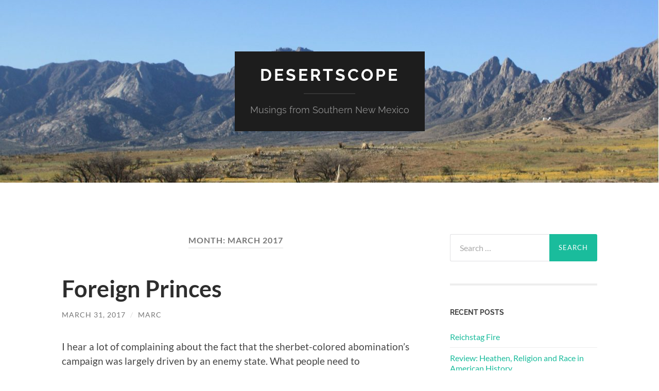

--- FILE ---
content_type: text/html; charset=UTF-8
request_url: https://blog.desertscope.com/wp/?m=201703
body_size: 7951
content:
<!DOCTYPE html>

<html lang="en-US">

	<head>

		<meta http-equiv="content-type" content="text/html" charset="UTF-8" />
		<meta name="viewport" content="width=device-width, initial-scale=1.0" >

		<link rel="profile" href="http://gmpg.org/xfn/11">

		<title>March 2017 &#8211; Desertscope</title>
<meta name='robots' content='max-image-preview:large' />
	<style>img:is([sizes="auto" i], [sizes^="auto," i]) { contain-intrinsic-size: 3000px 1500px }</style>
	<link rel="alternate" type="application/rss+xml" title="Desertscope &raquo; Feed" href="https://blog.desertscope.com/wp/?feed=rss2" />
<link rel="alternate" type="application/rss+xml" title="Desertscope &raquo; Comments Feed" href="https://blog.desertscope.com/wp/?feed=comments-rss2" />
<script type="text/javascript">
/* <![CDATA[ */
window._wpemojiSettings = {"baseUrl":"https:\/\/s.w.org\/images\/core\/emoji\/16.0.1\/72x72\/","ext":".png","svgUrl":"https:\/\/s.w.org\/images\/core\/emoji\/16.0.1\/svg\/","svgExt":".svg","source":{"concatemoji":"https:\/\/blog.desertscope.com\/wp\/wp-includes\/js\/wp-emoji-release.min.js?ver=6.8.3"}};
/*! This file is auto-generated */
!function(s,n){var o,i,e;function c(e){try{var t={supportTests:e,timestamp:(new Date).valueOf()};sessionStorage.setItem(o,JSON.stringify(t))}catch(e){}}function p(e,t,n){e.clearRect(0,0,e.canvas.width,e.canvas.height),e.fillText(t,0,0);var t=new Uint32Array(e.getImageData(0,0,e.canvas.width,e.canvas.height).data),a=(e.clearRect(0,0,e.canvas.width,e.canvas.height),e.fillText(n,0,0),new Uint32Array(e.getImageData(0,0,e.canvas.width,e.canvas.height).data));return t.every(function(e,t){return e===a[t]})}function u(e,t){e.clearRect(0,0,e.canvas.width,e.canvas.height),e.fillText(t,0,0);for(var n=e.getImageData(16,16,1,1),a=0;a<n.data.length;a++)if(0!==n.data[a])return!1;return!0}function f(e,t,n,a){switch(t){case"flag":return n(e,"\ud83c\udff3\ufe0f\u200d\u26a7\ufe0f","\ud83c\udff3\ufe0f\u200b\u26a7\ufe0f")?!1:!n(e,"\ud83c\udde8\ud83c\uddf6","\ud83c\udde8\u200b\ud83c\uddf6")&&!n(e,"\ud83c\udff4\udb40\udc67\udb40\udc62\udb40\udc65\udb40\udc6e\udb40\udc67\udb40\udc7f","\ud83c\udff4\u200b\udb40\udc67\u200b\udb40\udc62\u200b\udb40\udc65\u200b\udb40\udc6e\u200b\udb40\udc67\u200b\udb40\udc7f");case"emoji":return!a(e,"\ud83e\udedf")}return!1}function g(e,t,n,a){var r="undefined"!=typeof WorkerGlobalScope&&self instanceof WorkerGlobalScope?new OffscreenCanvas(300,150):s.createElement("canvas"),o=r.getContext("2d",{willReadFrequently:!0}),i=(o.textBaseline="top",o.font="600 32px Arial",{});return e.forEach(function(e){i[e]=t(o,e,n,a)}),i}function t(e){var t=s.createElement("script");t.src=e,t.defer=!0,s.head.appendChild(t)}"undefined"!=typeof Promise&&(o="wpEmojiSettingsSupports",i=["flag","emoji"],n.supports={everything:!0,everythingExceptFlag:!0},e=new Promise(function(e){s.addEventListener("DOMContentLoaded",e,{once:!0})}),new Promise(function(t){var n=function(){try{var e=JSON.parse(sessionStorage.getItem(o));if("object"==typeof e&&"number"==typeof e.timestamp&&(new Date).valueOf()<e.timestamp+604800&&"object"==typeof e.supportTests)return e.supportTests}catch(e){}return null}();if(!n){if("undefined"!=typeof Worker&&"undefined"!=typeof OffscreenCanvas&&"undefined"!=typeof URL&&URL.createObjectURL&&"undefined"!=typeof Blob)try{var e="postMessage("+g.toString()+"("+[JSON.stringify(i),f.toString(),p.toString(),u.toString()].join(",")+"));",a=new Blob([e],{type:"text/javascript"}),r=new Worker(URL.createObjectURL(a),{name:"wpTestEmojiSupports"});return void(r.onmessage=function(e){c(n=e.data),r.terminate(),t(n)})}catch(e){}c(n=g(i,f,p,u))}t(n)}).then(function(e){for(var t in e)n.supports[t]=e[t],n.supports.everything=n.supports.everything&&n.supports[t],"flag"!==t&&(n.supports.everythingExceptFlag=n.supports.everythingExceptFlag&&n.supports[t]);n.supports.everythingExceptFlag=n.supports.everythingExceptFlag&&!n.supports.flag,n.DOMReady=!1,n.readyCallback=function(){n.DOMReady=!0}}).then(function(){return e}).then(function(){var e;n.supports.everything||(n.readyCallback(),(e=n.source||{}).concatemoji?t(e.concatemoji):e.wpemoji&&e.twemoji&&(t(e.twemoji),t(e.wpemoji)))}))}((window,document),window._wpemojiSettings);
/* ]]> */
</script>
<style id='wp-emoji-styles-inline-css' type='text/css'>

	img.wp-smiley, img.emoji {
		display: inline !important;
		border: none !important;
		box-shadow: none !important;
		height: 1em !important;
		width: 1em !important;
		margin: 0 0.07em !important;
		vertical-align: -0.1em !important;
		background: none !important;
		padding: 0 !important;
	}
</style>
<link rel='stylesheet' id='wp-block-library-css' href='https://blog.desertscope.com/wp/wp-includes/css/dist/block-library/style.min.css?ver=6.8.3' type='text/css' media='all' />
<style id='classic-theme-styles-inline-css' type='text/css'>
/*! This file is auto-generated */
.wp-block-button__link{color:#fff;background-color:#32373c;border-radius:9999px;box-shadow:none;text-decoration:none;padding:calc(.667em + 2px) calc(1.333em + 2px);font-size:1.125em}.wp-block-file__button{background:#32373c;color:#fff;text-decoration:none}
</style>
<style id='global-styles-inline-css' type='text/css'>
:root{--wp--preset--aspect-ratio--square: 1;--wp--preset--aspect-ratio--4-3: 4/3;--wp--preset--aspect-ratio--3-4: 3/4;--wp--preset--aspect-ratio--3-2: 3/2;--wp--preset--aspect-ratio--2-3: 2/3;--wp--preset--aspect-ratio--16-9: 16/9;--wp--preset--aspect-ratio--9-16: 9/16;--wp--preset--color--black: #000000;--wp--preset--color--cyan-bluish-gray: #abb8c3;--wp--preset--color--white: #fff;--wp--preset--color--pale-pink: #f78da7;--wp--preset--color--vivid-red: #cf2e2e;--wp--preset--color--luminous-vivid-orange: #ff6900;--wp--preset--color--luminous-vivid-amber: #fcb900;--wp--preset--color--light-green-cyan: #7bdcb5;--wp--preset--color--vivid-green-cyan: #00d084;--wp--preset--color--pale-cyan-blue: #8ed1fc;--wp--preset--color--vivid-cyan-blue: #0693e3;--wp--preset--color--vivid-purple: #9b51e0;--wp--preset--color--accent: #1abc9c;--wp--preset--color--dark-gray: #444;--wp--preset--color--medium-gray: #666;--wp--preset--color--light-gray: #888;--wp--preset--gradient--vivid-cyan-blue-to-vivid-purple: linear-gradient(135deg,rgba(6,147,227,1) 0%,rgb(155,81,224) 100%);--wp--preset--gradient--light-green-cyan-to-vivid-green-cyan: linear-gradient(135deg,rgb(122,220,180) 0%,rgb(0,208,130) 100%);--wp--preset--gradient--luminous-vivid-amber-to-luminous-vivid-orange: linear-gradient(135deg,rgba(252,185,0,1) 0%,rgba(255,105,0,1) 100%);--wp--preset--gradient--luminous-vivid-orange-to-vivid-red: linear-gradient(135deg,rgba(255,105,0,1) 0%,rgb(207,46,46) 100%);--wp--preset--gradient--very-light-gray-to-cyan-bluish-gray: linear-gradient(135deg,rgb(238,238,238) 0%,rgb(169,184,195) 100%);--wp--preset--gradient--cool-to-warm-spectrum: linear-gradient(135deg,rgb(74,234,220) 0%,rgb(151,120,209) 20%,rgb(207,42,186) 40%,rgb(238,44,130) 60%,rgb(251,105,98) 80%,rgb(254,248,76) 100%);--wp--preset--gradient--blush-light-purple: linear-gradient(135deg,rgb(255,206,236) 0%,rgb(152,150,240) 100%);--wp--preset--gradient--blush-bordeaux: linear-gradient(135deg,rgb(254,205,165) 0%,rgb(254,45,45) 50%,rgb(107,0,62) 100%);--wp--preset--gradient--luminous-dusk: linear-gradient(135deg,rgb(255,203,112) 0%,rgb(199,81,192) 50%,rgb(65,88,208) 100%);--wp--preset--gradient--pale-ocean: linear-gradient(135deg,rgb(255,245,203) 0%,rgb(182,227,212) 50%,rgb(51,167,181) 100%);--wp--preset--gradient--electric-grass: linear-gradient(135deg,rgb(202,248,128) 0%,rgb(113,206,126) 100%);--wp--preset--gradient--midnight: linear-gradient(135deg,rgb(2,3,129) 0%,rgb(40,116,252) 100%);--wp--preset--font-size--small: 16px;--wp--preset--font-size--medium: 20px;--wp--preset--font-size--large: 24px;--wp--preset--font-size--x-large: 42px;--wp--preset--font-size--regular: 19px;--wp--preset--font-size--larger: 32px;--wp--preset--spacing--20: 0.44rem;--wp--preset--spacing--30: 0.67rem;--wp--preset--spacing--40: 1rem;--wp--preset--spacing--50: 1.5rem;--wp--preset--spacing--60: 2.25rem;--wp--preset--spacing--70: 3.38rem;--wp--preset--spacing--80: 5.06rem;--wp--preset--shadow--natural: 6px 6px 9px rgba(0, 0, 0, 0.2);--wp--preset--shadow--deep: 12px 12px 50px rgba(0, 0, 0, 0.4);--wp--preset--shadow--sharp: 6px 6px 0px rgba(0, 0, 0, 0.2);--wp--preset--shadow--outlined: 6px 6px 0px -3px rgba(255, 255, 255, 1), 6px 6px rgba(0, 0, 0, 1);--wp--preset--shadow--crisp: 6px 6px 0px rgba(0, 0, 0, 1);}:where(.is-layout-flex){gap: 0.5em;}:where(.is-layout-grid){gap: 0.5em;}body .is-layout-flex{display: flex;}.is-layout-flex{flex-wrap: wrap;align-items: center;}.is-layout-flex > :is(*, div){margin: 0;}body .is-layout-grid{display: grid;}.is-layout-grid > :is(*, div){margin: 0;}:where(.wp-block-columns.is-layout-flex){gap: 2em;}:where(.wp-block-columns.is-layout-grid){gap: 2em;}:where(.wp-block-post-template.is-layout-flex){gap: 1.25em;}:where(.wp-block-post-template.is-layout-grid){gap: 1.25em;}.has-black-color{color: var(--wp--preset--color--black) !important;}.has-cyan-bluish-gray-color{color: var(--wp--preset--color--cyan-bluish-gray) !important;}.has-white-color{color: var(--wp--preset--color--white) !important;}.has-pale-pink-color{color: var(--wp--preset--color--pale-pink) !important;}.has-vivid-red-color{color: var(--wp--preset--color--vivid-red) !important;}.has-luminous-vivid-orange-color{color: var(--wp--preset--color--luminous-vivid-orange) !important;}.has-luminous-vivid-amber-color{color: var(--wp--preset--color--luminous-vivid-amber) !important;}.has-light-green-cyan-color{color: var(--wp--preset--color--light-green-cyan) !important;}.has-vivid-green-cyan-color{color: var(--wp--preset--color--vivid-green-cyan) !important;}.has-pale-cyan-blue-color{color: var(--wp--preset--color--pale-cyan-blue) !important;}.has-vivid-cyan-blue-color{color: var(--wp--preset--color--vivid-cyan-blue) !important;}.has-vivid-purple-color{color: var(--wp--preset--color--vivid-purple) !important;}.has-black-background-color{background-color: var(--wp--preset--color--black) !important;}.has-cyan-bluish-gray-background-color{background-color: var(--wp--preset--color--cyan-bluish-gray) !important;}.has-white-background-color{background-color: var(--wp--preset--color--white) !important;}.has-pale-pink-background-color{background-color: var(--wp--preset--color--pale-pink) !important;}.has-vivid-red-background-color{background-color: var(--wp--preset--color--vivid-red) !important;}.has-luminous-vivid-orange-background-color{background-color: var(--wp--preset--color--luminous-vivid-orange) !important;}.has-luminous-vivid-amber-background-color{background-color: var(--wp--preset--color--luminous-vivid-amber) !important;}.has-light-green-cyan-background-color{background-color: var(--wp--preset--color--light-green-cyan) !important;}.has-vivid-green-cyan-background-color{background-color: var(--wp--preset--color--vivid-green-cyan) !important;}.has-pale-cyan-blue-background-color{background-color: var(--wp--preset--color--pale-cyan-blue) !important;}.has-vivid-cyan-blue-background-color{background-color: var(--wp--preset--color--vivid-cyan-blue) !important;}.has-vivid-purple-background-color{background-color: var(--wp--preset--color--vivid-purple) !important;}.has-black-border-color{border-color: var(--wp--preset--color--black) !important;}.has-cyan-bluish-gray-border-color{border-color: var(--wp--preset--color--cyan-bluish-gray) !important;}.has-white-border-color{border-color: var(--wp--preset--color--white) !important;}.has-pale-pink-border-color{border-color: var(--wp--preset--color--pale-pink) !important;}.has-vivid-red-border-color{border-color: var(--wp--preset--color--vivid-red) !important;}.has-luminous-vivid-orange-border-color{border-color: var(--wp--preset--color--luminous-vivid-orange) !important;}.has-luminous-vivid-amber-border-color{border-color: var(--wp--preset--color--luminous-vivid-amber) !important;}.has-light-green-cyan-border-color{border-color: var(--wp--preset--color--light-green-cyan) !important;}.has-vivid-green-cyan-border-color{border-color: var(--wp--preset--color--vivid-green-cyan) !important;}.has-pale-cyan-blue-border-color{border-color: var(--wp--preset--color--pale-cyan-blue) !important;}.has-vivid-cyan-blue-border-color{border-color: var(--wp--preset--color--vivid-cyan-blue) !important;}.has-vivid-purple-border-color{border-color: var(--wp--preset--color--vivid-purple) !important;}.has-vivid-cyan-blue-to-vivid-purple-gradient-background{background: var(--wp--preset--gradient--vivid-cyan-blue-to-vivid-purple) !important;}.has-light-green-cyan-to-vivid-green-cyan-gradient-background{background: var(--wp--preset--gradient--light-green-cyan-to-vivid-green-cyan) !important;}.has-luminous-vivid-amber-to-luminous-vivid-orange-gradient-background{background: var(--wp--preset--gradient--luminous-vivid-amber-to-luminous-vivid-orange) !important;}.has-luminous-vivid-orange-to-vivid-red-gradient-background{background: var(--wp--preset--gradient--luminous-vivid-orange-to-vivid-red) !important;}.has-very-light-gray-to-cyan-bluish-gray-gradient-background{background: var(--wp--preset--gradient--very-light-gray-to-cyan-bluish-gray) !important;}.has-cool-to-warm-spectrum-gradient-background{background: var(--wp--preset--gradient--cool-to-warm-spectrum) !important;}.has-blush-light-purple-gradient-background{background: var(--wp--preset--gradient--blush-light-purple) !important;}.has-blush-bordeaux-gradient-background{background: var(--wp--preset--gradient--blush-bordeaux) !important;}.has-luminous-dusk-gradient-background{background: var(--wp--preset--gradient--luminous-dusk) !important;}.has-pale-ocean-gradient-background{background: var(--wp--preset--gradient--pale-ocean) !important;}.has-electric-grass-gradient-background{background: var(--wp--preset--gradient--electric-grass) !important;}.has-midnight-gradient-background{background: var(--wp--preset--gradient--midnight) !important;}.has-small-font-size{font-size: var(--wp--preset--font-size--small) !important;}.has-medium-font-size{font-size: var(--wp--preset--font-size--medium) !important;}.has-large-font-size{font-size: var(--wp--preset--font-size--large) !important;}.has-x-large-font-size{font-size: var(--wp--preset--font-size--x-large) !important;}
:where(.wp-block-post-template.is-layout-flex){gap: 1.25em;}:where(.wp-block-post-template.is-layout-grid){gap: 1.25em;}
:where(.wp-block-columns.is-layout-flex){gap: 2em;}:where(.wp-block-columns.is-layout-grid){gap: 2em;}
:root :where(.wp-block-pullquote){font-size: 1.5em;line-height: 1.6;}
</style>
<link rel='stylesheet' id='hemingway_googleFonts-css' href='https://blog.desertscope.com/wp/wp-content/themes/hemingway/assets/css/fonts.css' type='text/css' media='all' />
<link rel='stylesheet' id='hemingway_style-css' href='https://blog.desertscope.com/wp/wp-content/themes/hemingway/style.css?ver=2.3.2' type='text/css' media='all' />
<script type="text/javascript" src="https://blog.desertscope.com/wp/wp-includes/js/jquery/jquery.min.js?ver=3.7.1" id="jquery-core-js"></script>
<script type="text/javascript" src="https://blog.desertscope.com/wp/wp-includes/js/jquery/jquery-migrate.min.js?ver=3.4.1" id="jquery-migrate-js"></script>
<link rel="https://api.w.org/" href="https://blog.desertscope.com/wp/index.php?rest_route=/" /><link rel="EditURI" type="application/rsd+xml" title="RSD" href="https://blog.desertscope.com/wp/xmlrpc.php?rsd" />
<meta name="generator" content="WordPress 6.8.3" />
<style type="text/css">.recentcomments a{display:inline !important;padding:0 !important;margin:0 !important;}</style><link rel="icon" href="https://blog.desertscope.com/wp/wp-content/uploads/2020/03/cropped-DS_image_RY-32x32.png" sizes="32x32" />
<link rel="icon" href="https://blog.desertscope.com/wp/wp-content/uploads/2020/03/cropped-DS_image_RY-192x192.png" sizes="192x192" />
<link rel="apple-touch-icon" href="https://blog.desertscope.com/wp/wp-content/uploads/2020/03/cropped-DS_image_RY-180x180.png" />
<meta name="msapplication-TileImage" content="https://blog.desertscope.com/wp/wp-content/uploads/2020/03/cropped-DS_image_RY-270x270.png" />

	</head>
	
	<body class="archive date wp-theme-hemingway">

		
		<a class="skip-link button" href="#site-content">Skip to the content</a>
	
		<div class="big-wrapper">
	
			<div class="header-cover section bg-dark-light no-padding">

						
				<div class="header section" style="background-image: url( https://blog.desertscope.com/wp/wp-content/uploads/2023/04/cropped-desertscope_header-scaled-1.jpg );">
							
					<div class="header-inner section-inner">
					
											
							<div class="blog-info">
							
																	<div class="blog-title">
										<a href="https://blog.desertscope.com/wp" rel="home">Desertscope</a>
									</div>
																
																	<p class="blog-description">Musings from Southern New Mexico</p>
															
							</div><!-- .blog-info -->
							
															
					</div><!-- .header-inner -->
								
				</div><!-- .header -->
			
			</div><!-- .bg-dark -->
			
			<div class="navigation section no-padding bg-dark">
			
				<div class="navigation-inner section-inner group">
				
					<div class="toggle-container section-inner hidden">
			
						<button type="button" class="nav-toggle toggle">
							<div class="bar"></div>
							<div class="bar"></div>
							<div class="bar"></div>
							<span class="screen-reader-text">Toggle mobile menu</span>
						</button>
						
						<button type="button" class="search-toggle toggle">
							<div class="metal"></div>
							<div class="glass"></div>
							<div class="handle"></div>
							<span class="screen-reader-text">Toggle search field</span>
						</button>
											
					</div><!-- .toggle-container -->
					
					<div class="blog-search hidden">
						<form role="search" method="get" class="search-form" action="https://blog.desertscope.com/wp/">
				<label>
					<span class="screen-reader-text">Search for:</span>
					<input type="search" class="search-field" placeholder="Search &hellip;" value="" name="s" />
				</label>
				<input type="submit" class="search-submit" value="Search" />
			</form>					</div><!-- .blog-search -->
				
					<ul class="blog-menu">
											 </ul><!-- .blog-menu -->
					 
					 <ul class="mobile-menu">
					
												
					 </ul><!-- .mobile-menu -->
				 
				</div><!-- .navigation-inner -->
				
			</div><!-- .navigation -->
<main class="wrapper section-inner group" id="site-content">

	<div class="content left">
		
		<div class="posts">

			
				<header class="archive-header">

											<h1 class="archive-title">Month: <span>March 2017</span></h1>
					
										
				</header><!-- .archive-header -->

				<article id="post-1258" class="post-1258 post type-post status-publish format-standard hentry category-uncategorized tag-politics post-preview">

	<div class="post-header">

		
					
				<h2 class="post-title entry-title">
											<a href="https://blog.desertscope.com/wp/?p=1258" rel="bookmark">Foreign Princes</a>
									</h2>

							
			<div class="post-meta">
			
				<span class="post-date"><a href="https://blog.desertscope.com/wp/?p=1258">March 31, 2017</a></span>
				
				<span class="date-sep"> / </span>
					
				<span class="post-author"><a href="https://blog.desertscope.com/wp/?author=1" title="Posts by marc" rel="author">marc</a></span>

								
														
			</div><!-- .post-meta -->

					
	</div><!-- .post-header -->
																					
	<div class="post-content entry-content">
	
		<p>I hear a lot of complaining about the fact that the sherbet-colored abomination&#8217;s campaign was largely driven by an enemy state. What people need to understand is that the enemy states purchasing offices for puppets is the <i>only</i> logical conclusion of the Roberts Court&#8217;s <i>Citizens United</i> decision.</p>
<p>Many Revolution-period Americans were born in Europe. There is a single reason the U.S. Constitution expressly restricts the office of President to &#8220;natural born citizens.&#8221; That was to prevent European powers from installing foreign princes to the U.S. Presidency. The laws put in place to limit the power to purchase political offices have been winnowed away since World War II. Once the Roberts Court declared the <i>de facto</i> sale of political offices &#8220;Constitutional,&#8221; all that was needed was a &#8220;natural born citizen&#8221; who intensely hated this country, was at least a C-list celebrity, and could be made popular in white supremacist circles.</p>
<p>The only obstacle to this plan is a Republican who places the country ahead of his party.</p>
<p>But Ronald Reagan made loyalty to the nation, the Constitution, and one&#8217;s personal ethics secondary with his so-called 11th Commandment, &#8220;Thou shalt not speak ill of any fellow Republican.&#8221;</p>
<p>In order to follow this, one must condone child molestation, bribery (though, again, the Roberts Court declared this legal for the foreseeable future), and even treason.</p>
<p>Putin&#8217;s installation of that tangerine nightmare was perfectly legal according to the Roberts Court. And any Republican is effectively muzzled by the &#8220;party above country&#8221; policy instituted by Reagan.</p>
							
	</div><!-- .post-content -->
				
	
</article><!-- .post -->
		</div><!-- .posts -->
		
					
	</div><!-- .content.left -->
		
	
	<div class="sidebar right" role="complementary">
		<div id="search-2" class="widget widget_search"><div class="widget-content"><form role="search" method="get" class="search-form" action="https://blog.desertscope.com/wp/">
				<label>
					<span class="screen-reader-text">Search for:</span>
					<input type="search" class="search-field" placeholder="Search &hellip;" value="" name="s" />
				</label>
				<input type="submit" class="search-submit" value="Search" />
			</form></div></div>
		<div id="recent-posts-2" class="widget widget_recent_entries"><div class="widget-content">
		<h3 class="widget-title">Recent Posts</h3>
		<ul>
											<li>
					<a href="https://blog.desertscope.com/wp/?p=1491">Reichstag Fire</a>
									</li>
											<li>
					<a href="https://blog.desertscope.com/wp/?p=1486">Review: Heathen, Religion and Race in American History</a>
									</li>
											<li>
					<a href="https://blog.desertscope.com/wp/?p=1483">Alleged Child Molester Matt Gaetz and Underaged Sex Parties</a>
									</li>
											<li>
					<a href="https://blog.desertscope.com/wp/?p=1480">We Live in Unusual Times</a>
									</li>
											<li>
					<a href="https://blog.desertscope.com/wp/?p=1477">Nothing Much.</a>
									</li>
					</ul>

		</div></div><div id="recent-comments-2" class="widget widget_recent_comments"><div class="widget-content"><h3 class="widget-title">Recent Comments</h3><ul id="recentcomments"><li class="recentcomments"><span class="comment-author-link"><a href="http://blog.desertscope.com/wp" class="url" rel="ugc">marc</a></span> on <a href="https://blog.desertscope.com/wp/?p=1439#comment-5305">The World is Slightly Less Evil Today</a></li><li class="recentcomments"><span class="comment-author-link"><a href="http://blog.desertscope.com/wp" class="url" rel="ugc">marc</a></span> on <a href="https://blog.desertscope.com/wp/?p=1039#comment-1044">Bundy Ranch</a></li><li class="recentcomments"><span class="comment-author-link">Gilberto</span> on <a href="https://blog.desertscope.com/wp/?p=1005#comment-886">Slap Fights</a></li><li class="recentcomments"><span class="comment-author-link">Gilberto</span> on <a href="https://blog.desertscope.com/wp/?p=1005#comment-885">Slap Fights</a></li><li class="recentcomments"><span class="comment-author-link"><a href="http://jwheeler59@wordpress.com" class="url" rel="ugc external nofollow">Jim Wheeler</a></span> on <a href="https://blog.desertscope.com/wp/?p=954#comment-739">A Tantrum Costing Americans Many Millions</a></li></ul></div></div><div id="linkcat-2" class="widget widget_links"><div class="widget-content"><h3 class="widget-title">Blogroll</h3>
	<ul class='xoxo blogroll'>
<li><a href="http://alicublog.blogspot.com">alicublog</a></li>
<li><a href="http://balloon-juice.com">Balloon Juice</a></li>
<li><a href="http://www.esquire.com/blogs/politics">Charles Pierce</a></li>
<li><a href="https://www.worldometers.info/coronavirus/country/us/" title="Historic tracking of coronavirus COVID-19">Coronavirus (worldinfo)</a></li>
<li><a href="https://gisanddata.maps.arcgis.com/apps/opsdashboard/index.html#/bda7594740fd40299423467b48e9ecf6" title="Update on COVID-19 Infection Rate">COVID-19 (Johns Hopkins)</a></li>
<li><a href="http://www.cracked.com">Cracked</a></li>
<li><a href="http://eschatonblog.com">Eschaton</a></li>
<li><a href="http://lawyersgunsmoneyblog.com">Lawyers, Guns, and Money</a></li>
<li><a href="http://littlegreenfootballs.com">Little Green Footballs</a></li>
<li><a href="http://freethoughtblogs.com/pharyngula/">Pharyngula</a></li>
<li><a href="http://www.rawstory.com/">Raw Story</a></li>
<li><a href="http://talkingpointsmemo.com">Talking Points Memo</a></li>
<li><a href="http://anexerciseinfutility.blogspot.com/">TommyKey</a></li>
<li><a href="http://xkcd.com/">xkcd</a></li>

	</ul>
</div></div>
<div id="linkcat-16" class="widget widget_links"><div class="widget-content"><h3 class="widget-title">Dead links</h3>
	<ul class='xoxo blogroll'>
<li><a href="https://gisanddata.maps.arcgis.com/apps/opsdashboard/index.html#/bda7594740fd40299423467b48e9ecf6" title="Update on COVID-19 Infection Rate">COVID-19 (Johns Hopkins)</a></li>

	</ul>
</div></div>
<div id="categories-2" class="widget widget_categories"><div class="widget-content"><h3 class="widget-title">Categories</h3>
			<ul>
					<li class="cat-item cat-item-14"><a href="https://blog.desertscope.com/wp/?cat=14">crackpots</a>
</li>
	<li class="cat-item cat-item-15"><a href="https://blog.desertscope.com/wp/?cat=15">economics</a>
</li>
	<li class="cat-item cat-item-13"><a href="https://blog.desertscope.com/wp/?cat=13">geography</a>
</li>
	<li class="cat-item cat-item-12"><a href="https://blog.desertscope.com/wp/?cat=12">language</a>
</li>
	<li class="cat-item cat-item-6"><a href="https://blog.desertscope.com/wp/?tag=politics">politics</a>
</li>
	<li class="cat-item cat-item-8"><a href="https://blog.desertscope.com/wp/?cat=8">religion</a>
</li>
	<li class="cat-item cat-item-5"><a href="https://blog.desertscope.com/wp/?cat=5">reviews</a>
</li>
	<li class="cat-item cat-item-7"><a href="https://blog.desertscope.com/wp/?cat=7">science</a>
</li>
	<li class="cat-item cat-item-1"><a href="https://blog.desertscope.com/wp/?cat=1">Uncategorized</a>
</li>
			</ul>

			</div></div><div id="archives-2" class="widget widget_archive"><div class="widget-content"><h3 class="widget-title">Archives</h3>
			<ul>
					<li><a href='https://blog.desertscope.com/wp/?m=202502'>February 2025</a></li>
	<li><a href='https://blog.desertscope.com/wp/?m=202410'>October 2024</a></li>
	<li><a href='https://blog.desertscope.com/wp/?m=202409'>September 2024</a></li>
	<li><a href='https://blog.desertscope.com/wp/?m=202408'>August 2024</a></li>
	<li><a href='https://blog.desertscope.com/wp/?m=202405'>May 2024</a></li>
	<li><a href='https://blog.desertscope.com/wp/?m=202402'>February 2024</a></li>
	<li><a href='https://blog.desertscope.com/wp/?m=202401'>January 2024</a></li>
	<li><a href='https://blog.desertscope.com/wp/?m=202312'>December 2023</a></li>
	<li><a href='https://blog.desertscope.com/wp/?m=202311'>November 2023</a></li>
	<li><a href='https://blog.desertscope.com/wp/?m=202310'>October 2023</a></li>
	<li><a href='https://blog.desertscope.com/wp/?m=202309'>September 2023</a></li>
	<li><a href='https://blog.desertscope.com/wp/?m=202307'>July 2023</a></li>
	<li><a href='https://blog.desertscope.com/wp/?m=202306'>June 2023</a></li>
	<li><a href='https://blog.desertscope.com/wp/?m=202305'>May 2023</a></li>
	<li><a href='https://blog.desertscope.com/wp/?m=202304'>April 2023</a></li>
	<li><a href='https://blog.desertscope.com/wp/?m=202205'>May 2022</a></li>
	<li><a href='https://blog.desertscope.com/wp/?m=202112'>December 2021</a></li>
	<li><a href='https://blog.desertscope.com/wp/?m=202107'>July 2021</a></li>
	<li><a href='https://blog.desertscope.com/wp/?m=202106'>June 2021</a></li>
	<li><a href='https://blog.desertscope.com/wp/?m=202105'>May 2021</a></li>
	<li><a href='https://blog.desertscope.com/wp/?m=202103'>March 2021</a></li>
	<li><a href='https://blog.desertscope.com/wp/?m=202102'>February 2021</a></li>
	<li><a href='https://blog.desertscope.com/wp/?m=202101'>January 2021</a></li>
	<li><a href='https://blog.desertscope.com/wp/?m=202011'>November 2020</a></li>
	<li><a href='https://blog.desertscope.com/wp/?m=202010'>October 2020</a></li>
	<li><a href='https://blog.desertscope.com/wp/?m=202008'>August 2020</a></li>
	<li><a href='https://blog.desertscope.com/wp/?m=202007'>July 2020</a></li>
	<li><a href='https://blog.desertscope.com/wp/?m=202006'>June 2020</a></li>
	<li><a href='https://blog.desertscope.com/wp/?m=202005'>May 2020</a></li>
	<li><a href='https://blog.desertscope.com/wp/?m=202003'>March 2020</a></li>
	<li><a href='https://blog.desertscope.com/wp/?m=201703'>March 2017</a></li>
	<li><a href='https://blog.desertscope.com/wp/?m=201702'>February 2017</a></li>
	<li><a href='https://blog.desertscope.com/wp/?m=201609'>September 2016</a></li>
	<li><a href='https://blog.desertscope.com/wp/?m=201608'>August 2016</a></li>
	<li><a href='https://blog.desertscope.com/wp/?m=201607'>July 2016</a></li>
	<li><a href='https://blog.desertscope.com/wp/?m=201605'>May 2016</a></li>
	<li><a href='https://blog.desertscope.com/wp/?m=201604'>April 2016</a></li>
	<li><a href='https://blog.desertscope.com/wp/?m=201603'>March 2016</a></li>
	<li><a href='https://blog.desertscope.com/wp/?m=201602'>February 2016</a></li>
	<li><a href='https://blog.desertscope.com/wp/?m=201601'>January 2016</a></li>
	<li><a href='https://blog.desertscope.com/wp/?m=201512'>December 2015</a></li>
	<li><a href='https://blog.desertscope.com/wp/?m=201511'>November 2015</a></li>
	<li><a href='https://blog.desertscope.com/wp/?m=201510'>October 2015</a></li>
	<li><a href='https://blog.desertscope.com/wp/?m=201509'>September 2015</a></li>
	<li><a href='https://blog.desertscope.com/wp/?m=201508'>August 2015</a></li>
	<li><a href='https://blog.desertscope.com/wp/?m=201507'>July 2015</a></li>
	<li><a href='https://blog.desertscope.com/wp/?m=201505'>May 2015</a></li>
	<li><a href='https://blog.desertscope.com/wp/?m=201504'>April 2015</a></li>
	<li><a href='https://blog.desertscope.com/wp/?m=201503'>March 2015</a></li>
	<li><a href='https://blog.desertscope.com/wp/?m=201502'>February 2015</a></li>
	<li><a href='https://blog.desertscope.com/wp/?m=201412'>December 2014</a></li>
	<li><a href='https://blog.desertscope.com/wp/?m=201411'>November 2014</a></li>
	<li><a href='https://blog.desertscope.com/wp/?m=201410'>October 2014</a></li>
	<li><a href='https://blog.desertscope.com/wp/?m=201409'>September 2014</a></li>
	<li><a href='https://blog.desertscope.com/wp/?m=201408'>August 2014</a></li>
	<li><a href='https://blog.desertscope.com/wp/?m=201404'>April 2014</a></li>
	<li><a href='https://blog.desertscope.com/wp/?m=201403'>March 2014</a></li>
	<li><a href='https://blog.desertscope.com/wp/?m=201402'>February 2014</a></li>
	<li><a href='https://blog.desertscope.com/wp/?m=201312'>December 2013</a></li>
	<li><a href='https://blog.desertscope.com/wp/?m=201311'>November 2013</a></li>
	<li><a href='https://blog.desertscope.com/wp/?m=201310'>October 2013</a></li>
	<li><a href='https://blog.desertscope.com/wp/?m=201308'>August 2013</a></li>
	<li><a href='https://blog.desertscope.com/wp/?m=201307'>July 2013</a></li>
	<li><a href='https://blog.desertscope.com/wp/?m=201306'>June 2013</a></li>
	<li><a href='https://blog.desertscope.com/wp/?m=201305'>May 2013</a></li>
	<li><a href='https://blog.desertscope.com/wp/?m=201304'>April 2013</a></li>
	<li><a href='https://blog.desertscope.com/wp/?m=201303'>March 2013</a></li>
	<li><a href='https://blog.desertscope.com/wp/?m=201302'>February 2013</a></li>
	<li><a href='https://blog.desertscope.com/wp/?m=201301'>January 2013</a></li>
	<li><a href='https://blog.desertscope.com/wp/?m=201212'>December 2012</a></li>
	<li><a href='https://blog.desertscope.com/wp/?m=201211'>November 2012</a></li>
	<li><a href='https://blog.desertscope.com/wp/?m=201210'>October 2012</a></li>
	<li><a href='https://blog.desertscope.com/wp/?m=201209'>September 2012</a></li>
	<li><a href='https://blog.desertscope.com/wp/?m=201208'>August 2012</a></li>
	<li><a href='https://blog.desertscope.com/wp/?m=201207'>July 2012</a></li>
	<li><a href='https://blog.desertscope.com/wp/?m=201206'>June 2012</a></li>
	<li><a href='https://blog.desertscope.com/wp/?m=201205'>May 2012</a></li>
	<li><a href='https://blog.desertscope.com/wp/?m=201204'>April 2012</a></li>
	<li><a href='https://blog.desertscope.com/wp/?m=201203'>March 2012</a></li>
	<li><a href='https://blog.desertscope.com/wp/?m=201202'>February 2012</a></li>
	<li><a href='https://blog.desertscope.com/wp/?m=201201'>January 2012</a></li>
	<li><a href='https://blog.desertscope.com/wp/?m=201112'>December 2011</a></li>
			</ul>

			</div></div><div id="meta-2" class="widget widget_meta"><div class="widget-content"><h3 class="widget-title">Meta</h3>
		<ul>
						<li><a href="https://blog.desertscope.com/wp/wp-login.php">Log in</a></li>
			<li><a href="https://blog.desertscope.com/wp/?feed=rss2">Entries feed</a></li>
			<li><a href="https://blog.desertscope.com/wp/?feed=comments-rss2">Comments feed</a></li>

			<li><a href="https://wordpress.org/">WordPress.org</a></li>
		</ul>

		</div></div>	</div><!-- .sidebar -->
	
	
</main><!-- .wrapper -->
	              	        
	<div class="footer section large-padding bg-dark">
		
		<div class="footer-inner section-inner group">
		
			<!-- .footer-a -->
				
			<!-- .footer-b -->
								
			<!-- .footer-c -->
					
		</div><!-- .footer-inner -->
	
	</div><!-- .footer -->
	
	<div class="credits section bg-dark no-padding">
	
		<div class="credits-inner section-inner group">
	
			<p class="credits-left">
				&copy; 2026 <a href="https://blog.desertscope.com/wp">Desertscope</a>
			</p>
			
			<p class="credits-right">
				<span>Theme by <a href="https://andersnoren.se">Anders Noren</a></span> &mdash; <a title="To the top" class="tothetop">Up &uarr;</a>
			</p>
					
		</div><!-- .credits-inner -->
		
	</div><!-- .credits -->

</div><!-- .big-wrapper -->

<script type="text/javascript" src="https://blog.desertscope.com/wp/wp-content/themes/hemingway/assets/js/global.js?ver=2.3.2" id="hemingway_global-js"></script>

</body>
</html>